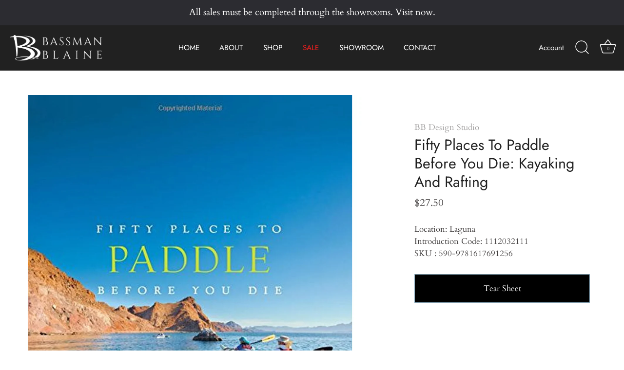

--- FILE ---
content_type: text/css
request_url: https://shopbassmanblaine.com/cdn/shop/t/5/assets/additional.css?v=62704813662394619681687832817
body_size: -148
content:
.cat-inventory,.cat-location,.cat-itemid{display:block;font-size:16px}.cat-inventory{font-weight:500}.product-block span.title{font-weight:500;margin-bottom:10px;display:block}.template-product #page-content{min-height:calc(100vh - 231px)}.product-area{margin-top:50px}.product-block .product-label.sale{background-color:#c30;color:#fff}.tear-button{display:block;text-align:center;margin-top:30px;background-color:#000}@media print{@page{size:A4}.product-detail__gap-sm .button,.search-modal,#shopify-section-popup,.product-detail__more_details,.faq-sidebar #shopify-section-popup,.copyright{display:none}.product-area__details__inner,.product-area{padding-bottom:0}.template-product #page-content{min-height:unset}.product-area{margin-top:10px}.product-area__details__title{font-size:18px}.nav-right-side,.site-control__inner,.tear-button,.social-links{display:none}.product-slider{height:auto;max-width:300px;margin:0 auto;display:block}.product-area .product-detail__gap-sm{padding-top:1px;padding-bottom:1px}.product-media{max-width:100%;height:auto;margin:0 auto;display:block}.rimage__image{margin:0 auto;display:block}.product-detail__form{font-size:14px}#shopify-section-footer{display:block;color:#000;border-top:1px solid black;background:#fff;font-size:12px;margin-top:100px;padding-top:50px;column-count:3;-webkit-column-count:3;-moz-column-count:3}.section-footer__text-block{-webkit-column-break-inside:avoid;page-break-inside:avoid;break-inside:avoid}.section-footer__row--blocks{padding-top:0!important}iframe,.tear-button{display:none}}
/*# sourceMappingURL=/cdn/shop/t/5/assets/additional.css.map?v=62704813662394619681687832817 */
